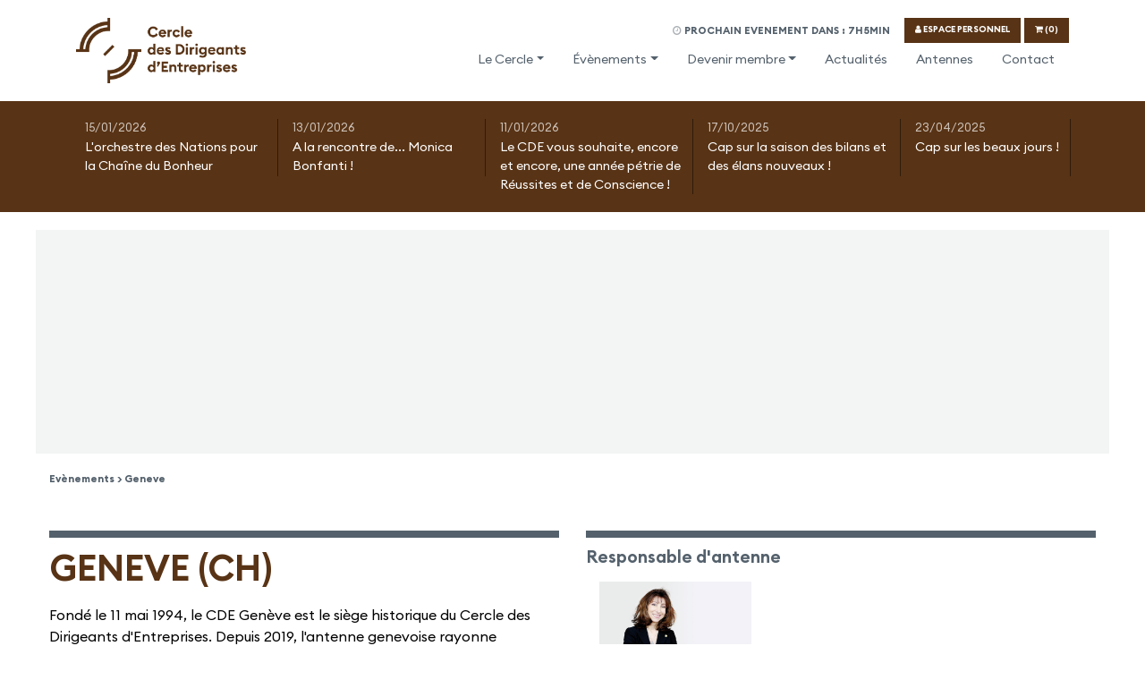

--- FILE ---
content_type: text/html; charset=utf-8
request_url: https://lecde.club/fr/antennes/geneve.html
body_size: 8449
content:
<!DOCTYPE html>
<html>
<head>
<meta charset='utf-8'>
<meta content='width=device-width, initial-scale=1, shrink-to-fit=no' name='viewport'>
<title>
Bienvenue au CDE

</title>
<script src="/assets/public-5091c868420e5cf72253dcc4920caab715ebbb509b3e80e269768746d376e83b.js"></script>
<link crossorigin='anonymous' href='https://stackpath.bootstrapcdn.com/bootstrap/4.4.1/css/bootstrap.min.css' integrity='sha384-Vkoo8x4CGsO3+Hhxv8T/Q5PaXtkKtu6ug5TOeNV6gBiFeWPGFN9MuhOf23Q9Ifjh' rel='stylesheet'>
<link rel="apple-touch-icon" sizes="180x180" href="/apple-touch-icon.png">
<link rel="icon" type="image/png" sizes="32x32" href="/favicon-32x32.png">
<link rel="icon" type="image/png" sizes="16x16" href="/favicon-16x16.png">
<script crossorigin='anonymous' integrity='sha384-Q6E9RHvbIyZFJoft+2mJbHaEWldlvI9IOYy5n3zV9zzTtmI3UksdQRVvoxMfooAo' src='https://cdn.jsdelivr.net/npm/popper.js@1.16.0/dist/umd/popper.min.js'></script>
<script crossorigin='anonymous' integrity='sha384-wfSDF2E50Y2D1uUdj0O3uMBJnjuUD4Ih7YwaYd1iqfktj0Uod8GCExl3Og8ifwB6' src='https://stackpath.bootstrapcdn.com/bootstrap/4.4.1/js/bootstrap.min.js'></script>
<script src='https://api.mapbox.com/mapbox-gl-js/v2.2.0/mapbox-gl.js'></script>
<link href='https://api.mapbox.com/mapbox-gl-js/v2.2.0/mapbox-gl.css' rel='stylesheet'>
<link crossorigin='' href='https://unpkg.com/leaflet@1.7.1/dist/leaflet.css' integrity='sha512-xodZBNTC5n17Xt2atTPuE1HxjVMSvLVW9ocqUKLsCC5CXdbqCmblAshOMAS6/keqq/sMZMZ19scR4PsZChSR7A==' rel='stylesheet'>
<script crossorigin='' integrity='sha512-XQoYMqMTK8LvdxXYG3nZ448hOEQiglfqkJs1NOQV44cWnUrBc8PkAOcXy20w0vlaXaVUearIOBhiXZ5V3ynxwA==' src='https://unpkg.com/leaflet@1.7.1/dist/leaflet.js'></script>
<script src='https://cdn.jsdelivr.net/npm/chart.js'></script>
<script src='https://unpkg.com/libphonenumber-js@1.9.6/bundle/libphonenumber-max.js'></script>
<link rel="stylesheet" media="all" href="/assets/public-1f481039409e3892b9b7d1ff9a533cf0489c8df47a6cd31a834828e581880f4b.css" />
<link href='/fonts/euclid/stylesheet.css' rel='stylesheet'>
<meta name="csrf-param" content="authenticity_token" />
<meta name="csrf-token" content="Zzfc1t2dUawsH7eGhASKsiPkOhJ7GWi1gvHWvyWLjJck2DQbwz+QoAU5l2FF/Sdh0zpFGmlZ8az1ylheKl6SRQ==" />
<!-- Global site tag (gtag.js) - Google Analytics -->
<script async src="https://www.googletagmanager.com/gtag/js?id=G-WKGQSXSLL3"></script>
<script>
window.dataLayer = window.dataLayer || [];
function gtag(){dataLayer.push(arguments);}
gtag('js', new Date());
gtag('config', 'G-WKGQSXSLL3');
</script>
</head>
<body>
<header>
<div class='burger'>
<div class='dash'></div>
<div class='dash'></div>
<div class='dash'></div>
<div class='dash'></div>
</div>
<div id='main_header'>
<div class='header_inner'>
<a href="/"><img id="logo" src="/main_logov4.png" />
</a><div class='sub_main'>
<div class='next_event'>
<span style='color :#aaafb4;'><i class="fa fa-clock-o "></i></span>
PROCHAIN EVENEMENT DANS :
7H5MIN
&nbsp;&nbsp;&nbsp;
</div>
<a class="form-control btn bg-blue border-blue hd-search-form" href="/fr/se-connecter.html"><i class="fa fa-user "></i> ESPACE PERSONNEL</a>
<a class="form-control btn bg-blue border-blue hd-search-form" href="/fr/public/p_orders/cart"><i class="fa fa-shopping-cart "></i> (0)
</a></div>
<div class='row justify-content-end' id='navbarcontainer'>
<ul class='nav'><li class='nav-item dropdown-link' data-menuId='10'>
<a class="nav-link dropdown-toggle" href="/fr/le-cercle.html">Le Cercle</a>
</li>
<li class='nav-item dropdown-link' data-menuId='3'>
<a class="nav-link dropdown-toggle" href="/fr/evenements.html">Évènements</a>
</li>
<li class='nav-item dropdown-link' data-menuId='8'>
<a class="nav-link dropdown-toggle" href="/fr/devenir-membre.html">Devenir membre</a>
</li>
<li class='nav-item'>
<a class="nav-link" href="/fr/actualites.html">Actualités</a>
</li>
<li class='nav-item'>
<a class="nav-link" href="/fr/antennes.html">Antennes</a>
</li>
<li class='nav-item'>
<a class="nav-link" href="/fr/contact.html">Contact</a>
</li>
</ul>
<ul class='nav--mobile'><img id="logo" class="logo-mobile" src="/main_logo3.png" />
<li class='nav-item dropdown-link-mobile' data-menuId='10'>
<a class="nav-link dropdown-toggle" data-menuId="10" href="/fr/le-cercle.html">Le Cercle</a>
<div class='dropdown-menus-mobile'>
<div class='dropdown-banner-mobile' id='dropdown_mobile_10'>
<div class='container'>
<div class='section'>
<div class='row'>
<div class='col-6 col-md-3 pt-2'>
<a class="nav-link" href="/fr/le-cercle/valeurs.html">Valeurs</a>
<a class="nav-link" href="/fr/le-cercle/histoire.html">Histoire</a>
<a class="nav-link" href="/fr/le-cercle/fonctionnement.html">Fonctionnement</a>
</div>
<div class='col-6 col-md-3 pt-2'>
<a class="nav-link" href="/fr/le-cercle/comite.html">Comité</a>
<a class="nav-link" href="/fr/le-cercle/equipe.html">Equipe</a>

<a class="nav-link" href="/fr/le-cercle/partenaires.html">Partenaires</a>
</div>
</div>
</div>
</div>
</div>
</div>
</li>
<li class='nav-item dropdown-link-mobile' data-menuId='3'>
<a class="nav-link dropdown-toggle" data-menuId="3" href="/fr/evenements.html">Évènements</a>
<div class='dropdown-menus-mobile'>
<div class='dropdown-banner-mobile' id='dropdown_mobile_3'>
<div class='container'>
<div class='section'>
<div class='row'>
<div class='col-12 col-md-5 pt-1'>
<a class="nav-link" href="/fr/events.html">Tous les évènements</a>
<a class="nav-link" href="/fr/evenements/series.html">Séries</a>
<a class="nav-link" href="/fr/evenements/nos-conferenciers.html">Conférenciers</a>
<a class="nav-link" href="/fr/evenements/pitchs.html">Pitchs</a>
</div>
</div>
</div>
</div>
</div>
</div>
</li>
<li class='nav-item dropdown-link-mobile' data-menuId='8'>
<a class="nav-link dropdown-toggle" data-menuId="8" href="/fr/devenir-membre.html">Devenir membre</a>
<div class='dropdown-menus-mobile'>
<div class='dropdown-banner-mobile' id='dropdown_mobile_8'>
<div class='container'>
<div class='section'>
<div class='row'>
<div class='col-6 col-md-3 pt-1'>
<a class="nav-link" href="/fr/devenir-membre.html">Adhésion</a>
<a class="nav-link" href="/fr/devenir-membre/processus.html">Processus</a>
<a class="nav-link" href="/fr/devenir-membre/conditions-statuts.html">Conditions et Statuts</a>
<a class="nav-link" href="/fr/devenir-membre/grille-tarifaire.html">Grille tarifaire </a>
</div>
<div class='col-6 col-md-3 pt-1'>

</div>
</div>
</div>
</div>
</div>
</div>
</li>
<li class='nav-item'>
<a class="nav-link" href="/fr/actualites.html">Actualités</a>
</li>
<li class='nav-item'>
<a class="nav-link" href="/fr/antennes.html">Antennes</a>
</li>
<li class='nav-item'>
<a class="nav-link" href="/fr/contact.html">Contact</a>
</li>
</ul>
</div>
</div>
<div class='clear'></div>
</div>
<div class='dropdown-menus'>
<div class='dropdown-banner' id='dropdown_10'>
<div class='container'>
<div class='section'>
<div class='row'>
<div class='col-12'>
<h2>Découvrez le Cercle des Dirigeants d&#39;Entreprises</h2>
</div>
<div class='col-6 col-md-3 pt-2'>
<a class="nav-link" href="/fr/le-cercle/valeurs.html">Valeurs</a>
<a class="nav-link" href="/fr/le-cercle/histoire.html">Histoire</a>
<a class="nav-link" href="/fr/le-cercle/fonctionnement.html">Fonctionnement</a>
</div>
<div class='col-6 col-md-3 pt-2'>
<a class="nav-link" href="/fr/le-cercle/comite.html">Comité</a>
<a class="nav-link" href="/fr/le-cercle/equipe.html">Equipe</a>

<a class="nav-link" href="/fr/le-cercle/partenaires.html">Partenaires</a>
</div>
<div class='col-12 col-md-6 pt-2'>
<div class='desc'><p>Club privé d'affaires, le Cercle des Dirigeants d'Entreprises a été fondé le 10 mai 1994 par 130 dirigeants, depuis il ne cesse d'accroître sa notoriété et son rayonnement car, le CDE a toujours su s'adapter au monde économique en constante évolution offrant ainsi à ses membres un réseau d'affaires intéressant, vaste, moderne et interactif. Jamais le changement n'aura été aussi rapide et puissant. Le comprendre est un gage d'avenir !</p></div>
</div>
</div>
</div>
</div>
</div>
<div class='dropdown-banner' id='dropdown_3'>
<div class='container'>
<div class='section'>
<div class='row'>
<div class='col-12 col-md-5 pt-1'>
<h2>Découvrez les événements du CdE</h2>
<strong>
<a href="/fr/events.html">Tous les évènements</a>
</strong>
<a class="nav-link" href="/fr/evenements/series.html">Séries</a>
<a class="nav-link" href="/fr/evenements/nos-conferenciers.html">Conférenciers</a>
<a class="nav-link" href="/fr/evenements/pitchs.html">Pitchs</a>
<a class="nav-link" href="/fr/evenements/les-replays.html">Nos replays</a>
<div class='desc pt-1'><p>Nous connectons des talents à d'autres talents pour créer des opportunités lors de nos divers et variés rendez-vous... mais pas que !</p></div>
</div>
<div class='col-12 col-md-5 pt-1'>
<h2><a href="/fr/events.html">Trouver un évènement</a></h2>
<form class="formtastic event" id="new_event" novalidate="novalidate" action="/fr/events.html" accept-charset="UTF-8" method="get"><div class="string input required stringish form-group" id="event_query_words_input"><span class="form-wrapper"><input placeholder="Entrez des mots-clés..." id="event_query_words" class="form-control" type="text" name="event[query][words]" /></span></div>
<input type="submit" name="commit" value="Chercher" class="btn btn-yellow form-control" data-disable-with="Chercher" />
</form></div>
</div>
</div>
</div>
</div>
<div class='dropdown-banner' id='dropdown_8'>
<div class='container'>
<div class='section'>
<div class='row'>
<div class='col-12'>
<h2>Devenir Membre</h2>
</div>
<div class='col-6 col-md-3 pt-1'>
<a class="nav-link" href="/fr/devenir-membre.html">Adhésion</a>
<a class="nav-link" href="/fr/devenir-membre/processus.html">Processus</a>
<a class="nav-link" href="/fr/devenir-membre/conditions-statuts.html">Conditions et Statuts</a>
<a class="nav-link" href="/fr/devenir-membre/grille-tarifaire.html">Grille tarifaire </a>
</div>
<div class='col-6 col-md-3 pt-1'>

</div>
<div class='col-12 col-md-6 pt-1'>
<div class='desc'><p>Rejoignez votre antenne du CDE pour profiter pleinement de l'expérience "phygitale" CDE. Assister en présentiel aux conférences proposées quel que soit l'antenne organisatrice. Vous ne pouvez pas être présent physiquement ? Profitez et interagissez à distance depuis votre bureau ou votre canapé.</p></div>
</div>
</div>
</div>
</div>
</div>
<div class='dropdown-banner' id='dropdown_7'>
<div class='container'>
<div class='section'>
<div class='row'>
<div class='col-12'>
<h2>Liste des antennes</h2>
</div>
<div class='col-12 col-md-6 pt-1'>
<div class='desc'><p>Le CDE compte 8 antennes (février 2022)</p></div>
<a class="nav-link" href="/fr/antennes/chambery-annecy.html">CHAMBERY / ANNECY (FR)</a>
<a class="nav-link" href="/fr/antennes/lyon.html">LYON (FR)</a>
<a class="nav-link" href="/fr/antennes/geneve.html">GENEVE (CH)</a>
<a class="nav-link" href="/fr/antennes/lausanne-vaud.html">LAUSANNE - VAUD (CH)</a>
<a class="nav-link" href="/fr/antennes/fribourg.html">FRIBOURG (CH)</a>
<a class="nav-link" href="/fr/antennes/neuchatel.html">NEUCHÂTEL (CH)</a>
<a class="nav-link" href="/fr/antennes/nyon-terre-sainte.html">NYON / TERRE SAINTE (CH)</a>
<a class="nav-link" href="/fr/antennes/porrentruy-jura.html">PORRENTRUY - JURA (CH)</a>
<a class="nav-link" href="/fr/antennes/annecy-chambery.html">ANNECY / CHAMBERY (FR)</a>
<a class="nav-link" href="/fr/antennes/pays-de-gex.html">PAYS DE GEX (FR)</a>
<a class="nav-link" href="/fr/antennes/aoste-italie.html">AOSTE (Italie) (IT)</a>
</div>
<div class='col-12 col-md-6 pt-3'>
<div class='with_ratio' data-ratio='0.67' style='position:relative;'>
<div id='1bf8a9805265' style='position:absolute;top:0;left:0;right:0;bottom:0;'></div>
</div>
<script>
  var features = []
</script>
<script>
  features.push({
    type: 'Feature',
    geometry: {
      type: 'Point',
      coordinates: [6.1431577, 46.2043907]
    },
    properties: {url: "<a href=\"/fr/antennes/geneve.html\">GENEVE<\/a>"}
  });
</script>
<script>
  features.push({
    type: 'Feature',
    geometry: {
      type: 'Point',
      coordinates: [6.6322734, 46.5196535]
    },
    properties: {url: "<a href=\"/fr/antennes/lausanne-vaud.html\">LAUSANNE - VAUD<\/a>"}
  });
</script>
<script>
  features.push({
    type: 'Feature',
    geometry: {
      type: 'Point',
      coordinates: [6.9381, 47.0094269381]
    },
    properties: {url: "<a href=\"/fr/antennes/neuchatel.html\">NEUCHÂTEL<\/a>"}
  });
</script>
<script>
  features.push({
    type: 'Feature',
    geometry: {
      type: 'Point',
      coordinates: [6.129384, 45.899247]
    },
    properties: {url: "<a href=\"/fr/antennes/annecy-chambery.html\">ANNECY / CHAMBERY<\/a>"}
  });
</script>
<script>
  features.push({
    type: 'Feature',
    geometry: {
      type: 'Point',
      coordinates: [7.3333, 47.3667]
    },
    properties: {url: "<a href=\"/fr/antennes/porrentruy-jura.html\">PORRENTRUY - JURA<\/a>"}
  });
</script>
<script>
  features.push({
    type: 'Feature',
    geometry: {
      type: 'Point',
      coordinates: [5.917781, 45.564601]
    },
    properties: {url: "<a href=\"/fr/antennes/chambery-annecy.html\">CHAMBERY / ANNECY<\/a>"}
  });
</script>
<script>
  features.push({
    type: 'Feature',
    geometry: {
      type: 'Point',
      coordinates: [6.1810301, 46.3778954]
    },
    properties: {url: "<a href=\"/fr/antennes/nyon-terre-sainte.html\">NYON / TERRE SAINTE<\/a>"}
  });
</script>
<script>
  features.push({
    type: 'Feature',
    geometry: {
      type: 'Point',
      coordinates: [6.10337486562714, 46.2578263410677]
    },
    properties: {url: "<a href=\"/fr/antennes/pays-de-gex.html\">PAYS DE GEX<\/a>"}
  });
</script>
<script>
  resize()
  
  apiKey = 'pk.eyJ1IjoicGViaXMiLCJhIjoiY2tvdm1zaHczMDc3dTJwb2VvYjl2YjJ2aCJ9.QheOw6uX8iMCCvOr6rTBpA';
  
  fontAwesomeIcon = L.divIcon({
      html: '<i class="fa fa-map-marker fa-2x" style="color:rgb(88, 51, 21);text-align: center;line-height: 20px;height:20px;width:20px;"></i>',
      iconSize: [20, 20],
      className: 'myDivIcon'
  });
  
  map_1bf8a9805265 = L.map('1bf8a9805265').setView([46.2043907,6.1431577], 6);
  
  L.tileLayer('https://api.mapbox.com/styles/v1/{id}/tiles/{z}/{x}/{y}?access_token={accessToken}', {
      maxZoom: 16,
      id: 'mapbox/streets-v11',
      tileSize: 512,
      zoomOffset: -1,
      accessToken: apiKey
  }).addTo(map_1bf8a9805265);
  
  markers_1bf8a9805265 = []
</script>
<script>
  marker = L.marker([46.2043907, 6.1431577],{ icon:  fontAwesomeIcon}).addTo(map_1bf8a9805265).bindPopup("<a href=\"/fr/antennes/geneve.html\">GENEVE<\/a>");;
  
  markers_1bf8a9805265.push(marker)
  
  circle = L.circle([46.2043907, 6.1431577], {
      radius:25000, 
      color: 'transparent', 
      fillColor: 'rgb(88, 51, 21)',
      fillOpacity:0.3
  }).addTo(map_1bf8a9805265)
</script>
<script>
  marker = L.marker([46.5196535, 6.6322734],{ icon:  fontAwesomeIcon}).addTo(map_1bf8a9805265).bindPopup("<a href=\"/fr/antennes/lausanne-vaud.html\">LAUSANNE - VAUD<\/a>");;
  
  markers_1bf8a9805265.push(marker)
  
  circle = L.circle([46.5196535, 6.6322734], {
      radius:25000, 
      color: 'transparent', 
      fillColor: 'rgb(88, 51, 21)',
      fillOpacity:0.3
  }).addTo(map_1bf8a9805265)
</script>
<script>
  marker = L.marker([47.0094269381, 6.9381],{ icon:  fontAwesomeIcon}).addTo(map_1bf8a9805265).bindPopup("<a href=\"/fr/antennes/neuchatel.html\">NEUCHÂTEL<\/a>");;
  
  markers_1bf8a9805265.push(marker)
  
  circle = L.circle([47.0094269381, 6.9381], {
      radius:25000, 
      color: 'transparent', 
      fillColor: 'rgb(88, 51, 21)',
      fillOpacity:0.3
  }).addTo(map_1bf8a9805265)
</script>
<script>
  marker = L.marker([45.899247, 6.129384],{ icon:  fontAwesomeIcon}).addTo(map_1bf8a9805265).bindPopup("<a href=\"/fr/antennes/annecy-chambery.html\">ANNECY / CHAMBERY<\/a>");;
  
  markers_1bf8a9805265.push(marker)
  
  circle = L.circle([45.899247, 6.129384], {
      radius:25000, 
      color: 'transparent', 
      fillColor: 'rgb(88, 51, 21)',
      fillOpacity:0.3
  }).addTo(map_1bf8a9805265)
</script>
<script>
  marker = L.marker([47.3667, 7.3333],{ icon:  fontAwesomeIcon}).addTo(map_1bf8a9805265).bindPopup("<a href=\"/fr/antennes/porrentruy-jura.html\">PORRENTRUY - JURA<\/a>");;
  
  markers_1bf8a9805265.push(marker)
  
  circle = L.circle([47.3667, 7.3333], {
      radius:25000, 
      color: 'transparent', 
      fillColor: 'rgb(88, 51, 21)',
      fillOpacity:0.3
  }).addTo(map_1bf8a9805265)
</script>
<script>
  marker = L.marker([45.564601, 5.917781],{ icon:  fontAwesomeIcon}).addTo(map_1bf8a9805265).bindPopup("<a href=\"/fr/antennes/chambery-annecy.html\">CHAMBERY / ANNECY<\/a>");;
  
  markers_1bf8a9805265.push(marker)
  
  circle = L.circle([45.564601, 5.917781], {
      radius:25000, 
      color: 'transparent', 
      fillColor: 'rgb(88, 51, 21)',
      fillOpacity:0.3
  }).addTo(map_1bf8a9805265)
</script>
<script>
  marker = L.marker([46.3778954, 6.1810301],{ icon:  fontAwesomeIcon}).addTo(map_1bf8a9805265).bindPopup("<a href=\"/fr/antennes/nyon-terre-sainte.html\">NYON / TERRE SAINTE<\/a>");;
  
  markers_1bf8a9805265.push(marker)
  
  circle = L.circle([46.3778954, 6.1810301], {
      radius:25000, 
      color: 'transparent', 
      fillColor: 'rgb(88, 51, 21)',
      fillOpacity:0.3
  }).addTo(map_1bf8a9805265)
</script>
<script>
  marker = L.marker([46.2578263410677, 6.10337486562714],{ icon:  fontAwesomeIcon}).addTo(map_1bf8a9805265).bindPopup("<a href=\"/fr/antennes/pays-de-gex.html\">PAYS DE GEX<\/a>");;
  
  markers_1bf8a9805265.push(marker)
  
  circle = L.circle([46.2578263410677, 6.10337486562714], {
      radius:25000, 
      color: 'transparent', 
      fillColor: 'rgb(88, 51, 21)',
      fillOpacity:0.3
  }).addTo(map_1bf8a9805265)
</script>
<script>
  var group_1bf8a9805265 = new L.featureGroup(markers_1bf8a9805265);
  
  map_1bf8a9805265.fitBounds(group_1bf8a9805265.getBounds());
  
  $(window).on("resize", function() {
    map_1bf8a9805265.invalidateSize();
    map_1bf8a9805265.setZoom(6);
    map_1bf8a9805265.fitBounds(group_1bf8a9805265.getBounds());
  })
</script>

</div>
</div>
</div>
</div>
</div>
</div>

</header>
<div id='actu_bar'>
<div class='actu_bar_inner'>
<a class='new_bar' href='/fr/blog/lorchestre-des-nations-pour-la-chaine-du-bonheur.html'>
<div class='date'>15/01/2026</div>
<p>L&#39;orchestre des Nations pour la Chaîne du Bonheur</p>
</a>
<a class='new_bar' href='/fr/blog/a-la-rencontre-de-monica-bonfanti-chef-de-la-police-genevoise.html'>
<div class='date'>13/01/2026</div>
<p>A la rencontre de... Monica Bonfanti !</p>
</a>
<a class='new_bar no_mobile' href='/fr/blog/le-cde-vous-souhaite-encore-et-encore-une-annee-petrie-de-reussites-et-de-conscience.html'>
<div class='date'>11/01/2026</div>
<p>Le CDE vous souhaite, encore et encore, une année pétrie de Réussites et de Conscience ! </p>
</a>
<a class='new_bar no_mobile' href='/fr/blog/cap-sur-la-saison-des-bilans-et-des-elans-nouveaux.html'>
<div class='date'>17/10/2025</div>
<p>Cap sur la saison des bilans et des élans nouveaux !</p>
</a>
<a class='new_bar no_mobile' href='/fr/blog/cap-sur-les-beaux-jours.html'>
<div class='date'>23/04/2025</div>
<p>Cap sur les beaux jours !</p>
</a>
</div>
</div>


<div id='main'>
<div class='container' id='container'>
<div class='banner-medium'>
</div>
<div class='section'>
<div class='row'>
<div class='col-12'>
<div class='breadcrumbs'>
Evènements
>
Geneve
</div>
</div>
<div class='col-12 col-md-6 mb-3'>
<hr class='border-top-thick'>
<h1 class='text-blue'>GENEVE (CH)</h1>
<p><p>Fondé le 11 mai 1994, le CDE Genève est le siège historique du Cercle des Dirigeants d'Entreprises. Depuis 2019, l'antenne genevoise rayonne aujourd'hui au-delà des frontières locales grâce à l'ouverture d'Antennes régionales. </p>

<p>Les bureaux sis au 4, Boulevard des Tranchées sont le siège du CDE.</p></p>
</div>
<div class='col-12 col-md-6'>
<hr class='border-top-thick'>
<h2>Responsable d'antenne</h2>
<div class='mb-2 row'>
<div class='col-12'>
<img class="resp_ant_img" src="/public_medias/image_file/file/37/large_afa8f7e1.jpg" />
</div>
<div class='col-12 pt-3'>
<h2 class='text-blue'>Enza TESTA-HAEGI </h2>
<p>Présidente du CDE</p>
<p>Présidente du Cercle des Dirigeants d'Entreprises que j'ai fondé avec 130 copains-dirigeant/e/s en 1994, je suis professionnellement indépendante depuis quasiment toujours (ai créé ma première entreprise à l'âge de 21 ans), j'ai fait mien l'art de la remise en question qui consiste à s'adapter aux changements imposés par une Economie sans cesse en évolution.</p>

<p>Car "le modèle économique d'aujourd'hui est déjà l'ancien de demain" !</p>
<p class='user_show_socials'>
<a class="social-icons" data-toggle="tooltip" data-placement="bottom" data-title="www.lecde.club" target="_blank" href="www.lecde.club"><i class="fa fa-globe "></i></a>

<a class="social-icons" target="_blank" href="EnzaMarie"><i class="fa fa-twitter-square "></i></a>
<a class="social-icons" target="_blank" href="linkedin.com/in/enzat"><i class="fa fa-linkedin-square "></i></a>
<style>
  .social-icons {
    font-size: 22px; }
</style>
</p>
</div>
</div>
</div>
</div>
</div>
<div class='section'>
<div class='row'>
<div class='col-12 col-md-6' id='long_description'>
<hr class='border-top-thick' id='toview'>
<h2>Bienvenue au CDE GENEVE</h2>
<div class='card-coordonnees'>
<p>
<th><i class="fa fa-map-marker "></i></th>
<td>Boulevard des Tranchées 44</td>
</p>
<p class='city-cp'>
1206 Geneve (CH)
</p>
<p>
<th><i class="fa fa-phone "></i></th>
<td>+41 (0)22 738 39 38</td>
</p>
<p>
<i class="fa fa-envelope "></i>
info@lecde.club
</p>
</div>
</div>
<div class='col-12 col-md-6'>
<hr class='border-top-thick'>
<h2>Prendre contact avec l'antenne</h2>
<form class="formtastic contact" id="new_contact" novalidate="novalidate" action="/public/contacts?lang=fr" accept-charset="UTF-8" data-remote="true" method="post"><fieldset class="inputs"><div class='row'>
<div class='columns span_8'>
<input type="hidden" name="contact[raison_id]" id="contact_raison_id" />
<input type="hidden" name="contact[survey_set_id]" id="contact_survey_set_id" />
<input type="hidden" value="1" name="contact[antenne_id]" id="contact_antenne_id" />
<table style='border-collapse:collapse;width:100%;'>
<tr>
<td style='width:20%;vertical-align:top;'>
<div class="select input required form-group" id="contact_civilite_input"><span class="form-wrapper"><select name="contact[civilite]" id="contact_civilite" class="form-control"><option value="Mme">Mme.</option>
<option value="M">M.</option></select></span></div>
</td>
<td style='width:40%;vertical-align:top;'>
<div class="string input required stringish form-group" id="contact_name_input"><span class="form-wrapper"><input placeholder="Nom*" maxlength="255" id="contact_name" class="form-control" type="text" name="contact[name]" /></span></div>
</td>
<td style='width:40%;vertical-align:top;'>
<div class="string input required stringish form-group" id="contact_firstname_input"><span class="form-wrapper"><input placeholder="Prénom*" maxlength="255" id="contact_firstname" class="form-control" type="text" name="contact[firstname]" /></span></div>
</td>
</tr>
</table>
<div class="email input optional stringish form-group" id="contact_email_input"><span class="form-wrapper"><input placeholder="Email" maxlength="255" id="contact_email" class="form-control" type="email" name="contact[email]" /></span></div>
<div class="phone input optional stringish form-group" id="contact_phone_input"><span class="form-wrapper"><input placeholder="Téléphone" maxlength="255" id="contact_phone" class="form-control" type="tel" name="contact[phone]" /></span></div>
<div class="text input required form-group" id="contact_message_input"><span class="form-wrapper"><textarea rows="4" placeholder="Message" id="contact_message" class="form-control" name="contact[message]">
</textarea></span></div>
<div class='clear'></div>
<input type="submit" name="commit" value="Envoyer" class="btn btn-border-blue" data-disable-with="Envoyer" />
<br>
<br>
</div>
<div class='columns span_4 button_container' style='padding-left:60px;'>
<div class='inner'></div>
</div>
</div>
<div class='clear'></div>
</fieldset></form>
</div>
</div>
</div>
<div class='section'>
<div class='row'>
<div class='col-12 col-md-6'>
<hr class='border-top-thick'>
<h2>Prochains évènements à GENEVE</h2>
<div class='row'></div>
<div class='col-12 col-lg-6'>
<a class="card-event" href="/fr/events/les-dirigeants-en-scene.html"><div class='card-img with_ratio' data-ratio='0.563' style='background-image:url(&#39;/public_medias/image_file/file/1836/large_c01a7503.png&#39;);'>
</div>
</a>
</div>
<div class='col-12 col-lg-6'>
<a class="card-event" href="/fr/events/le-show-mental-qui-vous-revele.html"><div class='card-img with_ratio' data-ratio='0.563' style='background-image:url(&#39;/public_medias/image_file/file/1835/large_ac808282.png&#39;);'>
</div>
</a>
</div>
</div>
<div class='col-12 col-md-6'>
<hr class='border-top-thick'>
<h2>Vous avez manqué à GENEVE</h2>
<div class='row'>
</div>
</div>
</div>
<div class='all_events_link'>
<a href="/fr/events.html?antenne_id=1">Voir tous les évènements de GENEVE</a>
</div>
</div>
</div>
<div class='main row-fluid'>
</div>

<div class='bottom_space'></div>

</div>
<footer>
<style>
  footer .cards {
    display: grid;
    grid-template-columns: 1fr 1fr 1fr 1fr;
    grid-gap: 16px; }
  
  footer #pubs {
    background: #f3f4f4;
    padding: 20px 0;
    text-align: center; }
  
  footer .pub_inner {
    max-width: 1100px;
    margin: auto; }
</style>
<div id='pubs'>
<div class='pub_inner'>
<div class='title__link' style=''>
<h6>Publicité de nos membres</h6>
</div>
<div class='cards'>
<div class='card_pub'>
<div class='card-img' data-ratio='0.67' style='background-image:url(&#39;&#39;);'>
<a target="_blank" href="https://www.myloft-sport-club.ch"><img src="/public_medias/image_file/file/1325/large_a4f86dbf.png" />
My Loft sport club
</a></div>
</div>
<div class='card_pub'>
<div class='card-img' data-ratio='0.67' style='background-image:url(&#39;&#39;);'>
<a target="_blank" href="https://www.mobilflag.ch"><img src="/public_medias/image_file/file/1248/large_3a09a9cc.png" />
Mobilflag
</a></div>
</div>
<div class='card_pub'>
<div class='card-img' data-ratio='0.67' style='background-image:url(&#39;&#39;);'>
<a target="_blank" href="https://www.piggycard.ch/"><img src="/public_medias/image_file/file/1546/large_b01dbd6e.jpeg" />
Piggy Card
</a></div>
</div>
<div class='card_pub'>
<div class='card-img' data-ratio='0.67' style='background-image:url(&#39;&#39;);'>
<a target="_blank" href="https://www.webcaution.ch/"><img src="/public_medias/image_file/file/1545/large_b8bb53d1.jpg" />
Web Caution
</a></div>
</div>

</div>
<p style=' font-size:0.8em;color:rgba(0,0,0,0.5);margin-top:5px;margin-bottom:0;'>
Si vous souhaitez afficher votre publicité sur le site n'hésitez pas à nous contacter.
</p>
</div>
</div>
<!-- =render :partial => "public/registrants/form" -->
<div class='newsletter_banner'>
<div class='newsletter_inner'>
<div class='row'>
<div class='col'>
<h2>Restons connectés !</h2>
<p>Inscription à la newsletter</p>
</div>
<!-- .col -->
<!-- = text_field_tag :email, '', :class => "form-control", :placeholder => "Entrez votre adresse email" -->
<!-- .col -->
<!-- = submit_tag "Inscription", :class => "btn btn-yellow form-control" -->
<div class='col' style='padding-top:5px'>
<div id='newsletter_form'><form class="formtastic registrant" id="new_registrant" novalidate="novalidate" action="/fr/public/registrants" accept-charset="UTF-8" data-remote="true" method="post"><div class="email input required stringish form-group" id="registrant_email_input"><span class="form-wrapper"><input placeholder="Entrez votre adresse email" maxlength="255" id="registrant_email" style="width: clamp(210px, 65vw, 350px);margin-right:0px;" class="form-control" type="email" name="registrant[email]" /></span></div>
<input type="submit" name="commit" value="Inscription" class="btn btn-yellow form-control" style="padding:6px 30px;" data-disable-with="Inscription" />
</form></div>
</div>
</div>
</div>
</div>
<div class='footer_banner'>
<div class='footer_inner'>
<div class='row'>
<div class='col-12 col-md-6 col-lg-3'>
<p class='text-light'>
<img src='/main_logow.png' style='max-width:200px;'>
</p>
<hr>
<p class='text-light'>
Boulevard des Tranchées 44
<br>
1206 Genève
<br>
Suisse
</p>
<hr>
<p class='text-light'>
<tel>+41 22 738 39 38</tel>
<br>
<a href="mailto:info@lecde.club">info@lecde.club</a>
</p>
<hr>
<p class='socials text-center'>
<a class="social-icons" target="_blank" href="https://www.facebook.com/cdebusiness/"><i class="fa fa-facebook-square "></i></a>
<a class="social-icons" target="_blank" href="https://www.linkedin.com/company/cercle-des-dirigeants-d-entreprises-gen%C3%A8ve/"><i class="fa fa-linkedin-square "></i></a>
</p>
</div>
<div class='col footer_menu' style=''>
<div class='row'>
<div class='col'>
<ul style='list-style-type: none;padding:0;'>
<li class='first'>
<a class="" href="/fr/index.html"><span class='menu-item-span'>
Accueil
</span>
<ul class='sub-menu'>
</ul>
</a></li>
<li class='first'>
<a class="" href="/fr/le-cercle.html"><span class='menu-item-span'>
Le Cercle
</span>
<ul class='sub-menu'>
<li style='list-style-type: none'>
<a class="" href="/fr/le-cercle/valeurs.html">Valeurs
</a></li>
<li style='list-style-type: none'>
<a class="" href="/fr/le-cercle/histoire.html">Histoire
</a></li>
<li style='list-style-type: none'>
<a class="" href="/fr/le-cercle/fonctionnement.html">Fonctionnement
</a></li>
<li style='list-style-type: none'>
<a class="" href="/fr/le-cercle/comite.html">Comité
</a></li>
<li style='list-style-type: none'>
<a class="" href="/fr/le-cercle/equipe.html">Equipe
</a></li>
<li style='list-style-type: none'>
<a class="" href="/fr/antennes/geneve.html">Antennes
</a></li>
<li style='list-style-type: none'>
<a class="" href="/fr/le-cercle/partenaires.html">Partenaires
</a></li>
</ul>
</a></li>
</ul></div><div class='col' ><ul style='list-style-type: none;padding:0;'>
<li class='first'>
<a class="" href="/fr/evenements.html"><span class='menu-item-span'>
Évènements
</span>
<ul class='sub-menu'>
<li style='list-style-type: none'>
<a class="" href="/fr/evenements/series.html">Séries
</a></li>
<li style='list-style-type: none'>
<a class="" href="/fr/evenements/nos-conferenciers.html">Conférenciers
</a></li>
<li style='list-style-type: none'>
<a class="" href="/fr/evenements/pitchs.html">Pitchs
</a></li>
<li style='list-style-type: none'>
<a class="" href="/fr/evenements/les-replays.html">Nos replays
</a></li>
<li style='list-style-type: none'>
<a class="" href="/fr/evenements/les-pitchs.html">Les pitchs
</a></li>
</ul>
</a></li>
<li class='first'>
<a class="" href="/fr/devenir-membre.html"><span class='menu-item-span'>
Devenir Membre
</span>
<ul class='sub-menu'>
<li style='list-style-type: none'>
<a class="" href="/fr/devenir-membre/processus.html">Processus
</a></li>
<li style='list-style-type: none'>
<a class="" href="/fr/devenir-membre/conditions-statuts.html">Conditions et Statuts
</a></li>
<li style='list-style-type: none'>
<a class="" href="/fr/devenir-membre/grille-tarifaire.html">Grille tarifaire 
</a></li>
<li style='list-style-type: none'>
<a class="" href="/fr/antennes/geneve.html">Adhésion
</a></li>
</ul>
</a></li>
<li class='first'>
<a class="" href="/fr/actualites.html"><span class='menu-item-span'>
Actualités
</span>
<ul class='sub-menu'>
<li style='list-style-type: none'>
<a class="" href="/fr/actualites/on-parle-de-nous.html">On parle de nous
</a></li>
<li style='list-style-type: none'>
<a class="" href="/fr/antennes/geneve.html">Rencontres avec ...
</a></li>
<li style='list-style-type: none'>
<a class="" href="/fr/antennes/geneve.html">Nos membres font l&#39;actu
</a></li>
</ul>
</a></li>
<li class='first'>
<a class="" href="/fr/antennes.html"><span class='menu-item-span'>
Antennes
</span>
<ul class='sub-menu'>
</ul>
</a></li>
</ul>
</div>
</div>
<style>
  .footer_menu ul {
    padding: 0; }
  
  .footer_menu .first {
    font-weight: bold;
    padding-bottom: 10px;
    font-size: 0.95em; }
    .footer_menu .first a {
      color: white; }
  
  .footer_menu .sub-menu {
    font-weight: normal;
    font-size: 0.90em; }
    .footer_menu .sub-menu a {
      color: rgba(255, 255, 255, 0.95); }
</style>
</div>
<div class='col-12 col-lg-3'>
<h4 class='text-blue mb-3'>Carte des antennes</h4>
<div class='with_ratio' data-ratio='0.67' style='position:relative;'>
<div id='efbc96d2b26c' style='position:absolute;top:0;left:0;right:0;bottom:0;'></div>
</div>
<script>
  var features = []
</script>
<script>
  features.push({
    type: 'Feature',
    geometry: {
      type: 'Point',
      coordinates: [6.1431577, 46.2043907]
    },
    properties: {url: "<a href=\"/fr/antennes/geneve.html\">GENEVE<\/a>"}
  });
</script>
<script>
  features.push({
    type: 'Feature',
    geometry: {
      type: 'Point',
      coordinates: [6.6322734, 46.5196535]
    },
    properties: {url: "<a href=\"/fr/antennes/lausanne-vaud.html\">LAUSANNE - VAUD<\/a>"}
  });
</script>
<script>
  features.push({
    type: 'Feature',
    geometry: {
      type: 'Point',
      coordinates: [6.9381, 47.0094269381]
    },
    properties: {url: "<a href=\"/fr/antennes/neuchatel.html\">NEUCHÂTEL<\/a>"}
  });
</script>
<script>
  features.push({
    type: 'Feature',
    geometry: {
      type: 'Point',
      coordinates: [6.129384, 45.899247]
    },
    properties: {url: "<a href=\"/fr/antennes/annecy-chambery.html\">ANNECY / CHAMBERY<\/a>"}
  });
</script>
<script>
  features.push({
    type: 'Feature',
    geometry: {
      type: 'Point',
      coordinates: [7.3333, 47.3667]
    },
    properties: {url: "<a href=\"/fr/antennes/porrentruy-jura.html\">PORRENTRUY - JURA<\/a>"}
  });
</script>
<script>
  features.push({
    type: 'Feature',
    geometry: {
      type: 'Point',
      coordinates: [5.917781, 45.564601]
    },
    properties: {url: "<a href=\"/fr/antennes/chambery-annecy.html\">CHAMBERY / ANNECY<\/a>"}
  });
</script>
<script>
  features.push({
    type: 'Feature',
    geometry: {
      type: 'Point',
      coordinates: [6.1810301, 46.3778954]
    },
    properties: {url: "<a href=\"/fr/antennes/nyon-terre-sainte.html\">NYON / TERRE SAINTE<\/a>"}
  });
</script>
<script>
  features.push({
    type: 'Feature',
    geometry: {
      type: 'Point',
      coordinates: [6.10337486562714, 46.2578263410677]
    },
    properties: {url: "<a href=\"/fr/antennes/pays-de-gex.html\">PAYS DE GEX<\/a>"}
  });
</script>
<script>
  resize()
  
  apiKey = 'pk.eyJ1IjoicGViaXMiLCJhIjoiY2tvdm1zaHczMDc3dTJwb2VvYjl2YjJ2aCJ9.QheOw6uX8iMCCvOr6rTBpA';
  
  fontAwesomeIcon = L.divIcon({
      html: '<i class="fa fa-map-marker fa-2x" style="color:rgb(88, 51, 21);text-align: center;line-height: 20px;height:20px;width:20px;"></i>',
      iconSize: [20, 20],
      className: 'myDivIcon'
  });
  
  map_efbc96d2b26c = L.map('efbc96d2b26c').setView([46.2043907,6.1431577], 6);
  
  L.tileLayer('https://api.mapbox.com/styles/v1/{id}/tiles/{z}/{x}/{y}?access_token={accessToken}', {
      maxZoom: 16,
      id: 'mapbox/streets-v11',
      tileSize: 512,
      zoomOffset: -1,
      accessToken: apiKey
  }).addTo(map_efbc96d2b26c);
  
  markers_efbc96d2b26c = []
</script>
<script>
  marker = L.marker([46.2043907, 6.1431577],{ icon:  fontAwesomeIcon}).addTo(map_efbc96d2b26c).bindPopup("<a href=\"/fr/antennes/geneve.html\">GENEVE<\/a>");;
  
  markers_efbc96d2b26c.push(marker)
  
  circle = L.circle([46.2043907, 6.1431577], {
      radius:25000, 
      color: 'transparent', 
      fillColor: 'rgb(88, 51, 21)',
      fillOpacity:0.3
  }).addTo(map_efbc96d2b26c)
</script>
<script>
  marker = L.marker([46.5196535, 6.6322734],{ icon:  fontAwesomeIcon}).addTo(map_efbc96d2b26c).bindPopup("<a href=\"/fr/antennes/lausanne-vaud.html\">LAUSANNE - VAUD<\/a>");;
  
  markers_efbc96d2b26c.push(marker)
  
  circle = L.circle([46.5196535, 6.6322734], {
      radius:25000, 
      color: 'transparent', 
      fillColor: 'rgb(88, 51, 21)',
      fillOpacity:0.3
  }).addTo(map_efbc96d2b26c)
</script>
<script>
  marker = L.marker([47.0094269381, 6.9381],{ icon:  fontAwesomeIcon}).addTo(map_efbc96d2b26c).bindPopup("<a href=\"/fr/antennes/neuchatel.html\">NEUCHÂTEL<\/a>");;
  
  markers_efbc96d2b26c.push(marker)
  
  circle = L.circle([47.0094269381, 6.9381], {
      radius:25000, 
      color: 'transparent', 
      fillColor: 'rgb(88, 51, 21)',
      fillOpacity:0.3
  }).addTo(map_efbc96d2b26c)
</script>
<script>
  marker = L.marker([45.899247, 6.129384],{ icon:  fontAwesomeIcon}).addTo(map_efbc96d2b26c).bindPopup("<a href=\"/fr/antennes/annecy-chambery.html\">ANNECY / CHAMBERY<\/a>");;
  
  markers_efbc96d2b26c.push(marker)
  
  circle = L.circle([45.899247, 6.129384], {
      radius:25000, 
      color: 'transparent', 
      fillColor: 'rgb(88, 51, 21)',
      fillOpacity:0.3
  }).addTo(map_efbc96d2b26c)
</script>
<script>
  marker = L.marker([47.3667, 7.3333],{ icon:  fontAwesomeIcon}).addTo(map_efbc96d2b26c).bindPopup("<a href=\"/fr/antennes/porrentruy-jura.html\">PORRENTRUY - JURA<\/a>");;
  
  markers_efbc96d2b26c.push(marker)
  
  circle = L.circle([47.3667, 7.3333], {
      radius:25000, 
      color: 'transparent', 
      fillColor: 'rgb(88, 51, 21)',
      fillOpacity:0.3
  }).addTo(map_efbc96d2b26c)
</script>
<script>
  marker = L.marker([45.564601, 5.917781],{ icon:  fontAwesomeIcon}).addTo(map_efbc96d2b26c).bindPopup("<a href=\"/fr/antennes/chambery-annecy.html\">CHAMBERY / ANNECY<\/a>");;
  
  markers_efbc96d2b26c.push(marker)
  
  circle = L.circle([45.564601, 5.917781], {
      radius:25000, 
      color: 'transparent', 
      fillColor: 'rgb(88, 51, 21)',
      fillOpacity:0.3
  }).addTo(map_efbc96d2b26c)
</script>
<script>
  marker = L.marker([46.3778954, 6.1810301],{ icon:  fontAwesomeIcon}).addTo(map_efbc96d2b26c).bindPopup("<a href=\"/fr/antennes/nyon-terre-sainte.html\">NYON / TERRE SAINTE<\/a>");;
  
  markers_efbc96d2b26c.push(marker)
  
  circle = L.circle([46.3778954, 6.1810301], {
      radius:25000, 
      color: 'transparent', 
      fillColor: 'rgb(88, 51, 21)',
      fillOpacity:0.3
  }).addTo(map_efbc96d2b26c)
</script>
<script>
  marker = L.marker([46.2578263410677, 6.10337486562714],{ icon:  fontAwesomeIcon}).addTo(map_efbc96d2b26c).bindPopup("<a href=\"/fr/antennes/pays-de-gex.html\">PAYS DE GEX<\/a>");;
  
  markers_efbc96d2b26c.push(marker)
  
  circle = L.circle([46.2578263410677, 6.10337486562714], {
      radius:25000, 
      color: 'transparent', 
      fillColor: 'rgb(88, 51, 21)',
      fillOpacity:0.3
  }).addTo(map_efbc96d2b26c)
</script>
<script>
  var group_efbc96d2b26c = new L.featureGroup(markers_efbc96d2b26c);
  
  map_efbc96d2b26c.fitBounds(group_efbc96d2b26c.getBounds());
  
  $(window).on("resize", function() {
    map_efbc96d2b26c.invalidateSize();
    map_efbc96d2b26c.setZoom(6);
    map_efbc96d2b26c.fitBounds(group_efbc96d2b26c.getBounds());
  })
</script>

</div>
</div>
</div>
</div>
<div class='sub_footer_banner bg-secondary'>
<div class='row'>
<div class='col'>
<h6 class='text-light'>
<small>Mentions légales | Politique de confidentialité</small>
</h6>
</div>
<div class='col'>
<p>
<br>
</p>
</div>
<div class='col'>
<h6 class='text-light text-right'>
<small>&copy; Cercle des Dirigeants d'Entreprises 2020</small>
</h6>
</div>
</div>
</div>
</footer>

<div id='flashs'></div>
</body>
</html>
